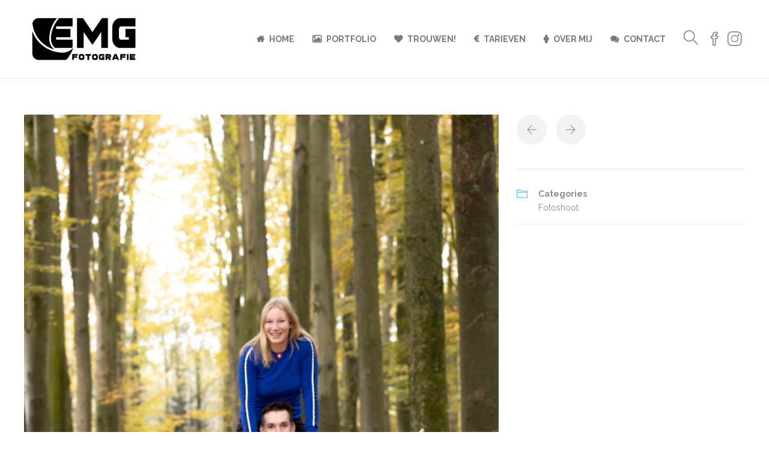

--- FILE ---
content_type: text/css
request_url: https://emgfotografie.nl/wp-content/plugins/juiz-social-post-sharer/skins/5/style.css?ver=2.3.3
body_size: 2517
content:
/*
Plugin Name: Juiz Social Post Sharer
Plugin URI: http://creativejuiz.fr
Author: Tony Trancard, Geoffrey Crofte
Version: Styles v5 (Design and CSS by Tony Trancard - tonytrancard.fr)
*/

/* Colors */
.juiz_sps_links {
	--neutral: #333C45;
	--neutraldark: #1A1C1E;

	--twitter: #1DA1F2;
	--twitterdark: #005FD1;

	--twitter: #222;
	--twitterdark: #000;

	--linkedin: #0A66C2;
	--linkedindark: #004183;

	--facebook: #1778F2;
	--facebookdark: #385898;

	--viadeo: #F07355;
	--viadeodark: #D64928;

	--weibo: #D52A2C;
	--weibodark: #AD1719;

	--pinterest: #E60023;
	--pinterestdark: #AE0719;

	--vk: #4680C2;
	--vkdark: #304186;

	--tumblr: #001935;
	--tumblrdark: #020C16;

	--reddit: #FF4500;
	--redditdark: #CF4816;

	--diigo: #368BFF;
	--diigodark: #256ED2;

	--evernote: #00A82D;
	--evernotedark: #0D862E;

	--pocket: #EF4056;
	--pocketdark: #CB3F50;

	--mix: #FF8126;
	--mixdark: #DE201D;

	--whatsapp: #128C7E;
	--whatsappdark: #075E54;

	--shareapi: #5250B1;
	--shareapidark: #3C3B69;
}

@font-face{
	font-family: 'jsps-icons';
	src: url('../common/fonts/jsps.woff2?233') format('woff2'),
	     url('../common/fonts/jsps.woff?233') format('woff'),
		 url('../common/fonts/jsps.ttf?233') format('truetype'),
		 url('../common/fonts/jsps.svg?233') format('svg');
	font-weight: normal;
	font-style: normal;
}

.juiz_sps_icon {
	font-family: 'jsps-icons'!important;
	speak: never;
	font-style: normal;
	font-weight: normal;
	font-variant: normal;
	text-transform: none;
	line-height: 1;
	-webkit-font-smoothing: antialiased;
	-moz-osx-font-smoothing: grayscale;
	font-size: 26px;
}

.jsps-bookmark:before {
  content: "\e900";
}
.jsps-diigo:before {
  content: "\e901";
}
.jsps-evernote:before {
  content: "\e902";
}
.jsps-facebook:before {
  content: "\e903";
}
.jsps-linkedin:before {
  content: "\e904";
}
.jsps-mail:before {
  content: "\e905";
}
.jsps-mix:before {
  content: "\e906";
}
.jsps-pinterest:before {
  content: "\e907";
}
.jsps-pocket:before {
  content: "\e908";
}
.jsps-print:before {
  content: "\e909";
}
.jsps-reddit:before {
  content: "\e90a";
}
.jsps-share:before,
.jsps-shareapi:before {
  content: "\e90b";
}
.jsps-tumblr:before {
  content: "\e90c";
}
.jsps-twitter-old:before {
  content: "\e90d";
}
.jsps-viadeo:before {
  content: "\e90e";
}
.jsps-vk:before {
  content: "\e90f";
}
.jsps-weibo:before {
  content: "\e910";
}
.jsps-whatsapp:before {
  content: "\e911";
}
.jsps-instagram:before {
	content: "\e913";
}
.jsps-buffer:before {
	content: "\e912";
}
.jsps-tiktok:before {
	content: "\e914";
}
.jsps-twitter:before {
	/* X now */
	content: "\e915";
}

.juiz_sps_links {
	word-wrap: normal!important;
	clear: both;
	margin: 1em 0;
}

.juiz_sps_maybe_hidden_text {
	position: absolute;
	left: -9999px;
	text-indent: -9999px;
}

[dir="rtl"] .juiz_sps_maybe_hidden_text {
	position: absolute;
	right: -9999em;
}

.juiz_sps_links .juiz_sps_links_list,
.juiz_sps_links .juiz_sps_item  { 
	padding: 0!important;
	margin: 0!important;
	list-style: none!important;
}

.juiz_sps_links .juiz_sps_item,
.juiz_sps_links .juiz_sps_item .juiz_sps_button,
.juiz_sps_links .juiz_sps_item .juiz_sps_button .juiz_sps_network_name { 
	display: inline-block;
	vertical-align: middle;
}

.juiz_sps_links .juiz_sps_item .juiz_sps_button { 
	padding: 6px 15px 8px 10px;
	margin: 3px 5px 0 0;
	border: 1px solid var(--jsps-custom-hover-color, var(--neutraldark));
	color: #fff;
	text-decoration: none;
	font-size: .785em;
	font-weight: bold;
	text-shadow: 1px 1px 1px rgba(0,0,0,.35);
    background-image: linear-gradient(to top, rgba(255,255,255,0) 0%, rgba(255,255,255,.26) 100%);
    background-color: var(--jsps-custom-color, var(--neutral));
	box-shadow: 0 1px 1px rgba(0,0,0,.19), inset 0 0 5px rgba(255,255,255,.38);
	border-radius: 4px;
	background-clip: padding-box;
	transition: background .275s;
	font-family: inherit;
	text-transform: inherit;
	line-height: 1.55;
}

.juiz_sps_links .juiz_sps_item:last-child .juiz_sps_button {
	margin-right: 0;
}

.juiz_sps_links .juiz_sps_icon {
	display: inline-flex;
	justify-content: center;
	align-items: center;
	vertical-align: middle;
	margin-right: 0.25em;
	width: 1em;
	height: 1em;
}

.juiz_sps_links .juiz_sps_icon svg {
	width: calc(100% - 6px);
	height: calc(100% - 6px);
	filter: drop-shadow(1px 1px 1px rgba(0,0,0,.35));
}

.juiz_sps_links .juiz_sps_item .juiz_sps_button:hover,
.juiz_sps_links .juiz_sps_item .juiz_sps_button:focus {
	color: #FFF!important;
	border: 1px solid var(--jsps-custom-hover-color, var(--neutraldark));
	background-color: var(--jsps-custom-hover-color, var(--neutraldark));
}

.juiz_sps_links .juiz_sps_link_twitter .juiz_sps_button {
	border: 1px solid var(--twitterdark);
	background-color: var(--twitter);
}

.juiz_sps_links .juiz_sps_link_twitter .juiz_sps_button:hover,
.juiz_sps_links .juiz_sps_link_twitter .juiz_sps_button:focus { 
	background-color: var(--twitterdark);
}

.juiz_sps_links .juiz_sps_link_whatsapp .juiz_sps_button {
	border: 1px solid var(--whatsappdark);
	background-color: var(--whatsapp);
}

.juiz_sps_links .juiz_sps_link_whatsapp .juiz_sps_button:hover,
.juiz_sps_links .juiz_sps_link_whatsapp .juiz_sps_button:focus { 
	background-color: var(--whatsappdark);
}

.juiz_sps_links .juiz_sps_link_facebook .juiz_sps_button {
	border: 1px solid var(--facebookdark);
	background-color: var(--facebook);
}

.juiz_sps_links .juiz_sps_link_facebook .juiz_sps_button:hover,
.juiz_sps_links .juiz_sps_link_facebook .juiz_sps_button:focus { 
	background-color: var(--facebookdark);
}

.juiz_sps_links .juiz_sps_link_pinterest .juiz_sps_button {
	border: 1px solid var(--pinterestdark);
	background-color: var(--pinterest);
}

.juiz_sps_links .juiz_sps_link_pinterest .juiz_sps_button:hover,
.juiz_sps_links .juiz_sps_link_pinterest .juiz_sps_button:focus { 
	background-color: var(--pinterestdark);
}

.juiz_sps_links .juiz_sps_link_viadeo .juiz_sps_button {
	border: 1px solid var(--viadeodark);
	background-color: var(--viadeo);
}

.juiz_sps_links .juiz_sps_link_viadeo .juiz_sps_button:hover,
.juiz_sps_links .juiz_sps_link_viadeo .juiz_sps_button:focus { 
	background-color: var(--viadeodark);
}

.juiz_sps_links .juiz_sps_link_diigo .juiz_sps_button {
	border: 1px solid var(--diigodark);
	background-color: var(--diigo);
}

.juiz_sps_links .juiz_sps_link_diigo .juiz_sps_button:hover,
.juiz_sps_links .juiz_sps_link_diigo .juiz_sps_button:focus { 
	background-color: var(--diigodark);
}

.juiz_sps_links .juiz_sps_link_linkedin .juiz_sps_button {
	border: 1px solid var(--linkedindark);
	background-color: var(--linkedin);
}

.juiz_sps_links .juiz_sps_link_linkedin .juiz_sps_button:hover,
.juiz_sps_links .juiz_sps_link_linkedin .juiz_sps_button:focus { 
	background-color: var(--linkedindark);
}

.juiz_sps_links .juiz_sps_link_mix .juiz_sps_button {
	border: 1px solid var(--mixdark);
	background-color: var(--mix);
}

.juiz_sps_links .juiz_sps_link_mix .juiz_sps_button:hover,
.juiz_sps_links .juiz_sps_link_mix .juiz_sps_button:focus { 
	background-color: var(--mixdark);
}

.juiz_sps_links .juiz_sps_link_tumblr .juiz_sps_button {
	border: 1px solid var(--tumblrdark);
	background-color: var(--tumblr);
}
.juiz_sps_links .juiz_sps_link_tumblr .juiz_sps_button:hover,
.juiz_sps_links .juiz_sps_link_tumblr .juiz_sps_button:focus { 
	background-color: var(--tumblrdark);
}

.juiz_sps_links .juiz_sps_link_reddit .juiz_sps_button {
	border: 1px solid var(--redditdark);
	background-color: var(--reddit);
}

.juiz_sps_links .juiz_sps_link_reddit .juiz_sps_button:hover,
.juiz_sps_links .juiz_sps_link_reddit .juiz_sps_button:focus { 
	background-color: var(--redditdark);
}

.juiz_sps_links .juiz_sps_link_pocket .juiz_sps_button {
	border: 1px solid var(--pocketdark);
	background-color: var(--pocket);
}

.juiz_sps_links .juiz_sps_link_pocket .juiz_sps_button:hover,
.juiz_sps_links .juiz_sps_link_pocket .juiz_sps_button:focus { 
	background-color: var(--pocketdark);
}

.juiz_sps_links .juiz_sps_link_weibo .juiz_sps_button {
	border: 1px solid var(--weibodark);
	background-color: var(--weibo);
}

.juiz_sps_links .juiz_sps_link_weibo .juiz_sps_button:hover,
.juiz_sps_links .juiz_sps_link_weibo .juiz_sps_button:focus { 
	background-color: var(--weibodark);
}

.juiz_sps_links .juiz_sps_link_shareapi .juiz_sps_button {
	border: 1px solid var(--shareapidark);
	background-color: var(--shareapi);
}

.juiz_sps_links .juiz_sps_link_shareapi .juiz_sps_button:hover,
.juiz_sps_links .juiz_sps_link_shareapi .juiz_sps_button:focus { 
	background-color: var(--shareapidark);
}

.juiz_sps_links .juiz_sps_link_vk .juiz_sps_button {
	border: 1px solid var(--vkdark);
	background-color: var(--vk);
}

.juiz_sps_links .juiz_sps_link_vk .juiz_sps_button:hover,
.juiz_sps_links .juiz_sps_link_vk .juiz_sps_button:focus { 
	background-color: var(--vkdark);
}

.juiz_sps_links .juiz_sps_link_evernote .juiz_sps_button {
	border: 1px solid var(--evernotedark);
	background-color: var(--evernote);
}

.juiz_sps_links .juiz_sps_link_evernote .juiz_sps_button:hover,
.juiz_sps_links .juiz_sps_link_evernote .juiz_sps_button:focus { 
	background-color: var(--evernotedark);
}

/**
 * Special if names are hidden
 */
.juiz_sps_hide_name .juiz_sps_item .juiz_sps_button {
	padding: 2px 10px;
}

.juiz_sps_hide_name .juiz_sps_button .juiz_sps_network_name {
	max-width:0;
	white-space: nowrap!important;
	overflow: hidden;
}

.juiz_sps_hide_name .juiz_sps_button .juiz_sps_network_name {
	-webkit-transition: max-width .4s;
	transition: max-width .4s;
}

.juiz_sps_hide_name .juiz_sps_button .juiz_sps_icon {
	margin-right: 0;
	-webkit-transition: margin .4s;
	transition: margin .4s;
}

.juiz_sps_hide_name .juiz_sps_button:hover .juiz_sps_network_name,
.juiz_sps_hide_name .juiz_sps_button:focus .juiz_sps_network_name {
	max-width: 80px;
}

.juiz_sps_hide_name .juiz_sps_button:hover .juiz_sps_icon,
.juiz_sps_hide_name .juiz_sps_button:focus .juiz_sps_icon {
	margin-right: 5px;
	margin-left: 5px;
}

/**
 * Compact mode.
 */
.juiz_sps_compact .juiz_sps_item .juiz_sps_button {
	padding: 4px 11px 5px 6px;
	margin: 2px 4px 0 0;
}

.juiz_sps_compact .juiz_sps_icon {
	font-size: 20px;
}

.juiz_sps_compact .juiz_sps_item .juiz_sps_button .juiz_sps_network_name {
	font-size: 0.92em;
}

.juiz_sps_compact .juiz_sps_counter,
.juiz_sps_compact .juiz_sps_totalcount {
	right: -3px;
	padding: 5px 6px 5px;
}

.juiz_sps_compact.juiz_sps_counters .juiz_sps_button {
	padding-left: 8px;
}

/**
 * Compact + Hidden name
 */
.juiz_sps_compact.juiz_sps_hide_name .juiz_sps_item .juiz_sps_button {
	padding: 4px;
}

.juiz_sps_compact.juiz_sps_hide_name .juiz_sps_item .juiz_sps_button:hover,
.juiz_sps_compact.juiz_sps_hide_name .juiz_sps_item .juiz_sps_button:focus {
	padding: 4px 8px 4px 4px;
}

.juiz_sps_compact.juiz_sps_hide_name .juiz_sps_button:hover .juiz_sps_icon,
.juiz_sps_compact.juiz_sps_hide_name .juiz_sps_button:focus .juiz_sps_icon {
	margin-right: 4px;
	margin-left: 4px;
}

/**
 * Counters
 */

.juiz_sps_counter,
.juiz_sps_totalcount {
	position: relative;
	right: -2px; top: 1px;
	display: inline-block;
	padding: 7px 6px 8px;
	border: 1px solid #ddd;
	border-right-width: 0;
	vertical-align: 0;
	font-size: 14px;
	color: #999;
	background: #fff;
	border-radius: 5px 0 0 5px;
	box-shadow: 0 0 4px rgba(0,0,0,0.15);
}

.juiz_sps_counter:after {
	content: "";
	position: absolute;
	right: -6px;
	top: 50%;
	margin-top:-5px;
	border-left: 6px solid #FFF;
	border-bottom: 6px solid transparent;
	border-top: 6px solid transparent;
}

.juiz_sps_counters .juiz_sps_totalcount {
	display: flex;
	flex-direction: column-reverse;
	margin-top: 2px;
	border: 0;
	border-left: 2px solid var(--neutral);
	line-height: 1;
	color: var(--neutral);
	background: none;
	box-shadow: none;
}

.juiz_sps_compact .juiz_sps_total_number {
	font-size: 1em;
}

.juiz_sps_total_number {
	font-size: 1.3em;
}

.juiz_sps_total_share_text {
	font-size: .785em;
}

.juiz_sps_links.counters_total .juiz_hidden_counter {
	display: none!important;
}

@media print {
	.juiz_sps_links {
		display: none;
		margin: 0; padding: 0;
		opacity: 0;
		visibility: hidden;
	}
}